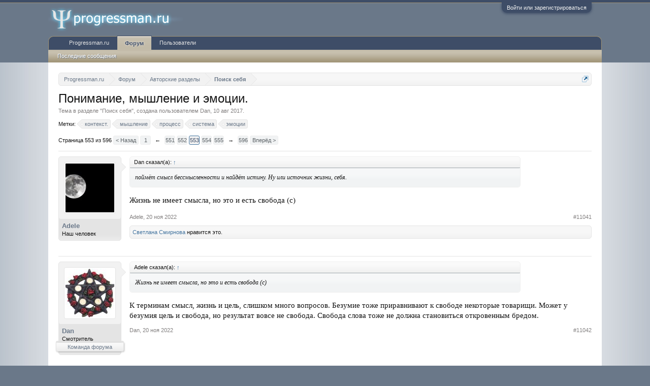

--- FILE ---
content_type: text/html; charset=UTF-8
request_url: https://forum.progressman.ru/index.php?threads/ponimanie-myshlenie-i-ehmocii.390/page-553
body_size: 14695
content:
<!DOCTYPE html>
<html id="XenForo" lang="ru-RU" dir="LTR" class="Public NoJs LoggedOut NoSidebar  Responsive" xmlns:fb="http://www.facebook.com/2008/fbml">
<head>

	<meta charset="utf-8" />
	<meta http-equiv="X-UA-Compatible" content="IE=Edge,chrome=1" />
	
		<meta name="viewport" content="width=device-width, initial-scale=1" />
	
	
		<base href="https://forum.progressman.ru/" />
		<script>
			var _b = document.getElementsByTagName('base')[0], _bH = "https://forum.progressman.ru/";
			if (_b && _b.href != _bH) _b.href = _bH;
		</script>
	

	<title>Понимание, мышление и эмоции. | Страница 553 | Психологический форум</title>
	
	<noscript><style>.JsOnly, .jsOnly { display: none !important; }</style></noscript>
	<link rel="stylesheet" href="css.php?css=xenforo,form,public&amp;style=1&amp;dir=LTR&amp;d=1566998436" />
	<link rel="stylesheet" href="css.php?css=bb_code,likes_summary,login_bar,message,message_user_info,thread_view&amp;style=1&amp;dir=LTR&amp;d=1566998436" />
	
	

	
		<script src="js/jquery/jquery-1.11.0.min.js"></script>	
		
	<script src="js/xenforo/xenforo.js?_v=f4f64638"></script>

	
	<link rel="apple-touch-icon" href="https://forum.progressman.ru/styles/default/xenforo/logo.og.png" />
	<link rel="alternate" type="application/rss+xml" title="RSS-лента для Психологический форум" href="index.php?forums/-/index.rss" />
	
	<link rel="prev" href="index.php?threads/ponimanie-myshlenie-i-ehmocii.390/page-552" /><link rel="next" href="index.php?threads/ponimanie-myshlenie-i-ehmocii.390/page-554" />
	<link rel="canonical" href="http://forum.progressman.ru/index.php?threads/ponimanie-myshlenie-i-ehmocii.390/page-553" />
	<meta name="description" content="поймёт смысл бессмысленности и найдёт истину. Ну или источник жизни, себя. Жизнь не имеет смысла, но это и есть свобода (с)" />	<meta property="og:site_name" content="Психологический форум" />
	<meta property="og:image" content="https://forum.progressman.ru/data/avatars/m/0/89.jpg?1523288530" />
	<meta property="og:image" content="https://forum.progressman.ru/styles/default/xenforo/logo.og.png" />
	<meta property="og:type" content="article" />
	<meta property="og:url" content="http://forum.progressman.ru/index.php?threads/ponimanie-myshlenie-i-ehmocii.390/" />
	<meta property="og:title" content="Понимание, мышление и эмоции." />
	<meta property="og:description" content="поймёт смысл бессмысленности и найдёт истину. Ну или источник жизни, себя. Жизнь не имеет смысла, но это и есть свобода (с)" />
	
	
	

</head>

<body class="node30 node33 SelectQuotable">



	

<div id="loginBar">
	<div class="pageWidth">
		<div class="pageContent">	
			<h3 id="loginBarHandle">
				<label for="LoginControl"><a href="index.php?login/" class="concealed noOutline">Войти или зарегистрироваться</a></label>
			</h3>
			
			<span class="helper"></span>

			
		</div>
	</div>
</div>


<div id="headerMover">
	<div id="headerProxy"></div>

<div id="content" class="thread_view">
	<div class="pageWidth">
		<div class="pageContent">
			<!-- main content area -->
			
			
			
			
						
						
						
						
						<div class="breadBoxTop ">
							
							

<nav>
	
		
			
				
			
		
			
				
			
		
	

	<fieldset class="breadcrumb">
		<a href="index.php?misc/quick-navigation-menu&amp;selected=node-30" class="OverlayTrigger jumpMenuTrigger" data-cacheOverlay="true" title="Открыть быструю навигацию"><!--Перейти к...--></a>
			
		<div class="boardTitle"><strong>Психологический форум</strong></div>
		
		<span class="crumbs">
			
				<span class="crust homeCrumb" itemscope="itemscope" itemtype="http://data-vocabulary.org/Breadcrumb">
					<a href="http://progressman.ru" class="crumb" rel="up" itemprop="url"><span itemprop="title">Progressman.ru</span></a>
					<span class="arrow"><span></span></span>
				</span>
			
			
			
				<span class="crust selectedTabCrumb" itemscope="itemscope" itemtype="http://data-vocabulary.org/Breadcrumb">
					<a href="https://forum.progressman.ru/index.php" class="crumb" rel="up" itemprop="url"><span itemprop="title">Форум</span></a>
					<span class="arrow"><span>&gt;</span></span>
				</span>
			
			
			
				
					<span class="crust" itemscope="itemscope" itemtype="http://data-vocabulary.org/Breadcrumb">
						<a href="https://forum.progressman.ru/index.php#avtorskie-razdely.33" class="crumb" rel="up" itemprop="url"><span itemprop="title">Авторские разделы</span></a>
						<span class="arrow"><span>&gt;</span></span>
					</span>
				
					<span class="crust" itemscope="itemscope" itemtype="http://data-vocabulary.org/Breadcrumb">
						<a href="https://forum.progressman.ru/index.php?forums/dan/" class="crumb" rel="up" itemprop="url"><span itemprop="title">Поиск себя</span></a>
						<span class="arrow"><span>&gt;</span></span>
					</span>
				
			
		</span>
	</fieldset>
</nav>
						</div>
						
						
						
					
						<!--[if lt IE 8]>
							<p class="importantMessage">Вы используете устаревший браузер. Этот и другие сайты могут отображаться в нём некорректно.<br />Необходимо обновить браузер или попробовать использовать <a href="https://www.google.com/chrome/browser/" target="_blank">другой</a>.</p>
						<![endif]-->

						
						

						
						
						
						
												
							<!-- h1 title, description -->
							<div class="titleBar">
								
								<h1>Понимание, мышление и эмоции.</h1>
								
								<p id="pageDescription" class="muted ">
	Тема в разделе "<a href="index.php?forums/dan/">Поиск себя</a>", создана пользователем <a href="index.php?members/dan.89/" class="username" dir="auto">Dan</a>, <a href="index.php?threads/ponimanie-myshlenie-i-ehmocii.390/"><span class="DateTime" title="10 авг 2017 в 18:00">10 авг 2017</span></a>.
</p>
							</div>
						
						
						
						
						
						<!-- main template -->
						


















	<div class="tagBlock TagContainer">
	Метки:
	
		<ul class="tagList">
		
			<li><a href="index.php?tags/kontekst/" class="tag"><span class="arrow"></span>контекст.</a></li>
		
			<li><a href="index.php?tags/myshlenie/" class="tag"><span class="arrow"></span>мышление</a></li>
		
			<li><a href="index.php?tags/process/" class="tag"><span class="arrow"></span>процесс</a></li>
		
			<li><a href="index.php?tags/sistema/" class="tag"><span class="arrow"></span>система</a></li>
		
			<li><a href="index.php?tags/ehmocii/" class="tag"><span class="arrow"></span>эмоции</a></li>
		
		</ul>
	
	
</div>










	




<div class="pageNavLinkGroup">
	<div class="linkGroup SelectionCountContainer">
		
		
	</div>

	


<div class="PageNav"
	data-page="553"
	data-range="2"
	data-start="551"
	data-end="555"
	data-last="596"
	data-sentinel="{{sentinel}}"
	data-baseurl="index.php?threads/ponimanie-myshlenie-i-ehmocii.390/page-{{sentinel}}">
	
	<span class="pageNavHeader">Страница 553 из 596</span>
	
	<nav>
		
			<a href="index.php?threads/ponimanie-myshlenie-i-ehmocii.390/page-552" class="text">&lt; Назад</a>
			
		
		
		<a href="index.php?threads/ponimanie-myshlenie-i-ehmocii.390/" class="" rel="start">1</a>
		
		
			<a class="PageNavPrev ">&larr;</a> <span class="scrollable"><span class="items">
		
		
		
			<a href="index.php?threads/ponimanie-myshlenie-i-ehmocii.390/page-551" class="">551</a>
		
			<a href="index.php?threads/ponimanie-myshlenie-i-ehmocii.390/page-552" class="">552</a>
		
			<a href="index.php?threads/ponimanie-myshlenie-i-ehmocii.390/page-553" class="currentPage ">553</a>
		
			<a href="index.php?threads/ponimanie-myshlenie-i-ehmocii.390/page-554" class="">554</a>
		
			<a href="index.php?threads/ponimanie-myshlenie-i-ehmocii.390/page-555" class="">555</a>
		
		
		
			</span></span> <a class="PageNavNext ">&rarr;</a>
		
		
		<a href="index.php?threads/ponimanie-myshlenie-i-ehmocii.390/page-596" class="">596</a>
		
		
			<a href="index.php?threads/ponimanie-myshlenie-i-ehmocii.390/page-554" class="text">Вперёд &gt;</a>
			
		
	</nav>	
	
	
</div>

</div>





<form action="index.php?inline-mod/post/switch" method="post"
	class="InlineModForm section"
	data-cookieName="posts"
	data-controls="#InlineModControls"
	data-imodOptions="#ModerationSelect option">

	<ol class="messageList" id="messageList">
		
			
				


<li id="post-192458" class="message   " data-author="Adele">

	

<div class="messageUserInfo" itemscope="itemscope" itemtype="http://data-vocabulary.org/Person">	
<div class="messageUserBlock ">
	
		<div class="avatarHolder">
			<span class="helper"></span>
			<a href="index.php?members/adele.873/" class="avatar Av873m" data-avatarhtml="true"><img src="data/avatars/m/0/873.jpg?1586772213" width="96" height="96" alt="Adele" /></a>
			
			<!-- slot: message_user_info_avatar -->
		</div>
	


	
		<h3 class="userText">
			<a href="index.php?members/adele.873/" class="username" dir="auto" itemprop="name">Adele</a>
			<em class="userTitle" itemprop="title">Наш человек</em>
			
			<!-- slot: message_user_info_text -->
		</h3>
	
		
	
		


	<span class="arrow"><span></span></span>
</div>
</div>

	<div class="messageInfo primaryContent">
		
		
		
		
		
		<div class="messageContent">		
			<article>
				<blockquote class="messageText SelectQuoteContainer ugc baseHtml">
					
					<div class="bbCodeBlock bbCodeQuote" data-author="Dan">
	<aside>
		
			<div class="attribution type">Dan сказал(а):
				
					<a href="index.php?goto/post&amp;id=192374#post-192374" class="AttributionLink">&uarr;</a>
				
			</div>
		
		<blockquote class="quoteContainer"><div class="quote">поймёт смысл бессмысленности и найдёт истину. Ну или источник жизни, себя.</div><div class="quoteExpand">Нажмите, чтобы раскрыть...</div></blockquote>
	</aside>
</div> Жизнь не имеет смысла, но это и есть свобода (с)
					<div class="messageTextEndMarker">&nbsp;</div>
				</blockquote>
			</article>
			
			
		</div>
		
		
		
		
		
		
		
				
		<div class="messageMeta ToggleTriggerAnchor">
			
			<div class="privateControls">
				
				<span class="item muted">
					<span class="authorEnd"><a href="index.php?members/adele.873/" class="username author" dir="auto">Adele</a>,</span>
					<a href="index.php?threads/ponimanie-myshlenie-i-ehmocii.390/page-553#post-192458" title="Постоянная ссылка" class="datePermalink"><span class="DateTime" title="20 ноя 2022 в 09:59">20 ноя 2022</span></a>
				</span>
				
				
				
				
				
				
				
				
				
				
				
			</div>
			
			<div class="publicControls">
				<a href="index.php?threads/ponimanie-myshlenie-i-ehmocii.390/page-553#post-192458" title="Постоянная ссылка" class="item muted postNumber hashPermalink OverlayTrigger" data-href="index.php?posts/192458/permalink">#11041</a>
				
				
				
				
			</div>
		</div>
	
		
		<div id="likes-post-192458">
	
	<div class="likesSummary secondaryContent">
		<span class="LikeText">
			<a href="index.php?members/svetlana-smirnova.81/" class="username" dir="auto">Светлана Смирнова</a> нравится это.
		</span>
	</div>
</div>
	</div>

	
	
	
	
</li>
			
		
			
				


<li id="post-192459" class="message  staff " data-author="Dan">

	

<div class="messageUserInfo" itemscope="itemscope" itemtype="http://data-vocabulary.org/Person">	
<div class="messageUserBlock ">
	
		<div class="avatarHolder">
			<span class="helper"></span>
			<a href="index.php?members/dan.89/" class="avatar Av89m" data-avatarhtml="true"><img src="data/avatars/m/0/89.jpg?1523288530" width="96" height="96" alt="Dan" /></a>
			
			<!-- slot: message_user_info_avatar -->
		</div>
	


	
		<h3 class="userText">
			<a href="index.php?members/dan.89/" class="username" dir="auto" itemprop="name">Dan</a>
			<em class="userTitle" itemprop="title">Смотритель</em>
			<em class="userBanner bannerStaff wrapped" itemprop="title"><span class="before"></span><strong>Команда форума</strong><span class="after"></span></em>
			<!-- slot: message_user_info_text -->
		</h3>
	
		
	
		


	<span class="arrow"><span></span></span>
</div>
</div>

	<div class="messageInfo primaryContent">
		
		
		
		
		
		<div class="messageContent">		
			<article>
				<blockquote class="messageText SelectQuoteContainer ugc baseHtml">
					
					<div class="bbCodeBlock bbCodeQuote" data-author="Adele">
	<aside>
		
			<div class="attribution type">Adele сказал(а):
				
					<a href="index.php?goto/post&amp;id=192458#post-192458" class="AttributionLink">&uarr;</a>
				
			</div>
		
		<blockquote class="quoteContainer"><div class="quote">Жизнь не имеет смысла, но это и есть свобода (с)</div><div class="quoteExpand">Нажмите, чтобы раскрыть...</div></blockquote>
	</aside>
</div>К терминам смысл, жизнь и цель, слишком много вопросов. Безумие тоже приравнивают к свободе некоторые товарищи. Может у безумия цель и свобода, но результат вовсе не свобода. Свобода слова тоже не должна становиться откровенным бредом.
					<div class="messageTextEndMarker">&nbsp;</div>
				</blockquote>
			</article>
			
			
		</div>
		
		
		
		
		
		
		
				
		<div class="messageMeta ToggleTriggerAnchor">
			
			<div class="privateControls">
				
				<span class="item muted">
					<span class="authorEnd"><a href="index.php?members/dan.89/" class="username author" dir="auto">Dan</a>,</span>
					<a href="index.php?threads/ponimanie-myshlenie-i-ehmocii.390/page-553#post-192459" title="Постоянная ссылка" class="datePermalink"><span class="DateTime" title="20 ноя 2022 в 10:27">20 ноя 2022</span></a>
				</span>
				
				
				
				
				
				
				
				
				
				
				
			</div>
			
			<div class="publicControls">
				<a href="index.php?threads/ponimanie-myshlenie-i-ehmocii.390/page-553#post-192459" title="Постоянная ссылка" class="item muted postNumber hashPermalink OverlayTrigger" data-href="index.php?posts/192459/permalink">#11042</a>
				
				
				
				
			</div>
		</div>
	
		
		<div id="likes-post-192459"></div>
	</div>

	
	
	
	
</li>
			
		
			
				


<li id="post-192460" class="message   " data-author="Adele">

	

<div class="messageUserInfo" itemscope="itemscope" itemtype="http://data-vocabulary.org/Person">	
<div class="messageUserBlock ">
	
		<div class="avatarHolder">
			<span class="helper"></span>
			<a href="index.php?members/adele.873/" class="avatar Av873m" data-avatarhtml="true"><img src="data/avatars/m/0/873.jpg?1586772213" width="96" height="96" alt="Adele" /></a>
			
			<!-- slot: message_user_info_avatar -->
		</div>
	


	
		<h3 class="userText">
			<a href="index.php?members/adele.873/" class="username" dir="auto" itemprop="name">Adele</a>
			<em class="userTitle" itemprop="title">Наш человек</em>
			
			<!-- slot: message_user_info_text -->
		</h3>
	
		
	
		


	<span class="arrow"><span></span></span>
</div>
</div>

	<div class="messageInfo primaryContent">
		
		
		
		
		
		<div class="messageContent">		
			<article>
				<blockquote class="messageText SelectQuoteContainer ugc baseHtml">
					
					<a href="https://forum.progressman.ru/index.php?members/89/" class="username" data-user="89, @Dan">@Dan</a>, это было поэтическое переложение того, что ты сказал <img src="styles/default/xenforo/smilies2/sneaky.png" class="mceSmilie" alt=":sneaky:" title="Коварно    :sneaky:" />
					<div class="messageTextEndMarker">&nbsp;</div>
				</blockquote>
			</article>
			
			
		</div>
		
		
		
		
		
		
		
				
		<div class="messageMeta ToggleTriggerAnchor">
			
			<div class="privateControls">
				
				<span class="item muted">
					<span class="authorEnd"><a href="index.php?members/adele.873/" class="username author" dir="auto">Adele</a>,</span>
					<a href="index.php?threads/ponimanie-myshlenie-i-ehmocii.390/page-553#post-192460" title="Постоянная ссылка" class="datePermalink"><span class="DateTime" title="20 ноя 2022 в 10:41">20 ноя 2022</span></a>
				</span>
				
				
				
				
				
				
				
				
				
				
				
			</div>
			
			<div class="publicControls">
				<a href="index.php?threads/ponimanie-myshlenie-i-ehmocii.390/page-553#post-192460" title="Постоянная ссылка" class="item muted postNumber hashPermalink OverlayTrigger" data-href="index.php?posts/192460/permalink">#11043</a>
				
				
				
				
			</div>
		</div>
	
		
		<div id="likes-post-192460">
	
	<div class="likesSummary secondaryContent">
		<span class="LikeText">
			<a href="index.php?members/dan.89/" class="username" dir="auto">Dan</a> нравится это.
		</span>
	</div>
</div>
	</div>

	
	
	
	
</li>
			
		
			
				


<li id="post-192585" class="message  staff " data-author="Dan">

	

<div class="messageUserInfo" itemscope="itemscope" itemtype="http://data-vocabulary.org/Person">	
<div class="messageUserBlock ">
	
		<div class="avatarHolder">
			<span class="helper"></span>
			<a href="index.php?members/dan.89/" class="avatar Av89m" data-avatarhtml="true"><img src="data/avatars/m/0/89.jpg?1523288530" width="96" height="96" alt="Dan" /></a>
			
			<!-- slot: message_user_info_avatar -->
		</div>
	


	
		<h3 class="userText">
			<a href="index.php?members/dan.89/" class="username" dir="auto" itemprop="name">Dan</a>
			<em class="userTitle" itemprop="title">Смотритель</em>
			<em class="userBanner bannerStaff wrapped" itemprop="title"><span class="before"></span><strong>Команда форума</strong><span class="after"></span></em>
			<!-- slot: message_user_info_text -->
		</h3>
	
		
	
		


	<span class="arrow"><span></span></span>
</div>
</div>

	<div class="messageInfo primaryContent">
		
		
		
		
		
		<div class="messageContent">		
			<article>
				<blockquote class="messageText SelectQuoteContainer ugc baseHtml">
					
					Глупость не лечится, если глупец не считает себя больным, а называется это гордыня. Тот кто признал себя глупцом, стал сам себе учителем и учеником.
					<div class="messageTextEndMarker">&nbsp;</div>
				</blockquote>
			</article>
			
			
		</div>
		
		
		
		
		
		
		
				
		<div class="messageMeta ToggleTriggerAnchor">
			
			<div class="privateControls">
				
				<span class="item muted">
					<span class="authorEnd"><a href="index.php?members/dan.89/" class="username author" dir="auto">Dan</a>,</span>
					<a href="index.php?threads/ponimanie-myshlenie-i-ehmocii.390/page-553#post-192585" title="Постоянная ссылка" class="datePermalink"><span class="DateTime" title="22 ноя 2022 в 15:46">22 ноя 2022</span></a>
				</span>
				
				
				
				
				
				
				
				
				
				
				
			</div>
			
			<div class="publicControls">
				<a href="index.php?threads/ponimanie-myshlenie-i-ehmocii.390/page-553#post-192585" title="Постоянная ссылка" class="item muted postNumber hashPermalink OverlayTrigger" data-href="index.php?posts/192585/permalink">#11044</a>
				
				
				
				
			</div>
		</div>
	
		
		<div id="likes-post-192585">
	
	<div class="likesSummary secondaryContent">
		<span class="LikeText">
			<a href="index.php?members/joylock.392/" class="username" dir="auto">Joylock</a> и <a href="index.php?members/svetlana-smirnova.81/" class="username" dir="auto">Светлана Смирнова</a> нравится это.
		</span>
	</div>
</div>
	</div>

	
	
	
	
</li>
			
		
			
				


<li id="post-193212" class="message  staff " data-author="Dan">

	

<div class="messageUserInfo" itemscope="itemscope" itemtype="http://data-vocabulary.org/Person">	
<div class="messageUserBlock ">
	
		<div class="avatarHolder">
			<span class="helper"></span>
			<a href="index.php?members/dan.89/" class="avatar Av89m" data-avatarhtml="true"><img src="data/avatars/m/0/89.jpg?1523288530" width="96" height="96" alt="Dan" /></a>
			
			<!-- slot: message_user_info_avatar -->
		</div>
	


	
		<h3 class="userText">
			<a href="index.php?members/dan.89/" class="username" dir="auto" itemprop="name">Dan</a>
			<em class="userTitle" itemprop="title">Смотритель</em>
			<em class="userBanner bannerStaff wrapped" itemprop="title"><span class="before"></span><strong>Команда форума</strong><span class="after"></span></em>
			<!-- slot: message_user_info_text -->
		</h3>
	
		
	
		


	<span class="arrow"><span></span></span>
</div>
</div>

	<div class="messageInfo primaryContent">
		
		
		
		
		
		<div class="messageContent">		
			<article>
				<blockquote class="messageText SelectQuoteContainer ugc baseHtml">
					
					Мораль, это когда безумец старается выглядеть не безумным, ограничивая своё соморазрушение с помощью правил.
					<div class="messageTextEndMarker">&nbsp;</div>
				</blockquote>
			</article>
			
			
		</div>
		
		
		
			<div class="editDate">
			
				Последнее редактирование: <span class="DateTime" title="18 дек 2022 в 07:10">18 дек 2022</span>
			
			</div>
		
		
		
		
		
				
		<div class="messageMeta ToggleTriggerAnchor">
			
			<div class="privateControls">
				
				<span class="item muted">
					<span class="authorEnd"><a href="index.php?members/dan.89/" class="username author" dir="auto">Dan</a>,</span>
					<a href="index.php?threads/ponimanie-myshlenie-i-ehmocii.390/page-553#post-193212" title="Постоянная ссылка" class="datePermalink"><span class="DateTime" title="18 дек 2022 в 06:05">18 дек 2022</span></a>
				</span>
				
				
				
				
				
				
				
				
				
				
				
			</div>
			
			<div class="publicControls">
				<a href="index.php?threads/ponimanie-myshlenie-i-ehmocii.390/page-553#post-193212" title="Постоянная ссылка" class="item muted postNumber hashPermalink OverlayTrigger" data-href="index.php?posts/193212/permalink">#11045</a>
				
				
				
				
			</div>
		</div>
	
		
		<div id="likes-post-193212">
	
	<div class="likesSummary secondaryContent">
		<span class="LikeText">
			<a href="index.php?members/svetlana-smirnova.81/" class="username" dir="auto">Светлана Смирнова</a> и <a href="index.php?members/joylock.392/" class="username" dir="auto">Joylock</a> нравится это.
		</span>
	</div>
</div>
	</div>

	
	
	
	
</li>
			
		
			
				


<li id="post-193219" class="message  staff " data-author="Ksenia">

	

<div class="messageUserInfo" itemscope="itemscope" itemtype="http://data-vocabulary.org/Person">	
<div class="messageUserBlock ">
	
		<div class="avatarHolder">
			<span class="helper"></span>
			<a href="index.php?members/ksenia.9/" class="avatar Av9m" data-avatarhtml="true"><img src="data/avatars/m/0/9.jpg?1651660688" width="96" height="96" alt="Ksenia" /></a>
			
			<!-- slot: message_user_info_avatar -->
		</div>
	


	
		<h3 class="userText">
			<a href="index.php?members/ksenia.9/" class="username" dir="auto" itemprop="name">Ksenia</a>
			<em class="userTitle" itemprop="title">Смотритель</em>
			<em class="userBanner bannerStaff wrapped" itemprop="title"><span class="before"></span><strong>Команда форума</strong><span class="after"></span></em>
			<!-- slot: message_user_info_text -->
		</h3>
	
		
	
		


	<span class="arrow"><span></span></span>
</div>
</div>

	<div class="messageInfo primaryContent">
		
		
		
		
		
		<div class="messageContent">		
			<article>
				<blockquote class="messageText SelectQuoteContainer ugc baseHtml">
					
					<div class="bbCodeBlock bbCodeQuote" data-author="Dan">
	<aside>
		
			<div class="attribution type">Dan сказал(а):
				
					<a href="index.php?goto/post&amp;id=193212#post-193212" class="AttributionLink">&uarr;</a>
				
			</div>
		
		<blockquote class="quoteContainer"><div class="quote">Мораль, это когда безумец старается выглядеть не безумным, ограничивая своё соморазрушение с помощью правил.</div><div class="quoteExpand">Нажмите, чтобы раскрыть...</div></blockquote>
	</aside>
</div>А когда не-безумец старается выглядеть безумным, и у него это получается, это что?
					<div class="messageTextEndMarker">&nbsp;</div>
				</blockquote>
			</article>
			
			
		</div>
		
		
		
		
		
		
		
				
		<div class="messageMeta ToggleTriggerAnchor">
			
			<div class="privateControls">
				
				<span class="item muted">
					<span class="authorEnd"><a href="index.php?members/ksenia.9/" class="username author" dir="auto">Ksenia</a>,</span>
					<a href="index.php?threads/ponimanie-myshlenie-i-ehmocii.390/page-553#post-193219" title="Постоянная ссылка" class="datePermalink"><span class="DateTime" title="18 дек 2022 в 12:20">18 дек 2022</span></a>
				</span>
				
				
				
				
				
				
				
				
				
				
				
			</div>
			
			<div class="publicControls">
				<a href="index.php?threads/ponimanie-myshlenie-i-ehmocii.390/page-553#post-193219" title="Постоянная ссылка" class="item muted postNumber hashPermalink OverlayTrigger" data-href="index.php?posts/193219/permalink">#11046</a>
				
				
				
				
			</div>
		</div>
	
		
		<div id="likes-post-193219">
	
	<div class="likesSummary secondaryContent">
		<span class="LikeText">
			<a href="index.php?members/svetlana-smirnova.81/" class="username" dir="auto">Светлана Смирнова</a> нравится это.
		</span>
	</div>
</div>
	</div>

	
	
	
	
</li>
			
		
			
				


<li id="post-193220" class="message   " data-author="Светлана Смирнова">

	

<div class="messageUserInfo" itemscope="itemscope" itemtype="http://data-vocabulary.org/Person">	
<div class="messageUserBlock ">
	
		<div class="avatarHolder">
			<span class="helper"></span>
			<a href="index.php?members/svetlana-smirnova.81/" class="avatar Av81m" data-avatarhtml="true"><img src="data/avatars/m/0/81.jpg?1506239561" width="96" height="96" alt="Светлана Смирнова" /></a>
			
			<!-- slot: message_user_info_avatar -->
		</div>
	


	
		<h3 class="userText">
			<a href="index.php?members/svetlana-smirnova.81/" class="username" dir="auto" itemprop="name">Светлана Смирнова</a>
			<em class="userTitle" itemprop="title">Наш человек</em>
			
			<!-- slot: message_user_info_text -->
		</h3>
	
		
	
		


	<span class="arrow"><span></span></span>
</div>
</div>

	<div class="messageInfo primaryContent">
		
		
		
		
		
		<div class="messageContent">		
			<article>
				<blockquote class="messageText SelectQuoteContainer ugc baseHtml">
					
					<div class="bbCodeBlock bbCodeQuote" data-author="Ksenia">
	<aside>
		
			<div class="attribution type">Ksenia сказал(а):
				
					<a href="index.php?goto/post&amp;id=193219#post-193219" class="AttributionLink">&uarr;</a>
				
			</div>
		
		<blockquote class="quoteContainer"><div class="quote">А когда не-безумец старается выглядеть безумным, и у него это получается, это что?</div><div class="quoteExpand">Нажмите, чтобы раскрыть...</div></blockquote>
	</aside>
</div>Полагаю, это религия.<img src="styles/default/xenforo/smilies2/sneaky.png" class="mceSmilie" alt=":sneaky:" title="Коварно    :sneaky:" /><img src="styles/default/xenforo/clear.png" class="mceSmilieSprite mceSmilie8" alt=":D" title="Хехе    :D" /><br />
<br />
Нууу... или хитрый план, на крайняк.)
					<div class="messageTextEndMarker">&nbsp;</div>
				</blockquote>
			</article>
			
			
		</div>
		
		
		
		
		
		
		
				
		<div class="messageMeta ToggleTriggerAnchor">
			
			<div class="privateControls">
				
				<span class="item muted">
					<span class="authorEnd"><a href="index.php?members/svetlana-smirnova.81/" class="username author" dir="auto">Светлана Смирнова</a>,</span>
					<a href="index.php?threads/ponimanie-myshlenie-i-ehmocii.390/page-553#post-193220" title="Постоянная ссылка" class="datePermalink"><span class="DateTime" title="18 дек 2022 в 14:12">18 дек 2022</span></a>
				</span>
				
				
				
				
				
				
				
				
				
				
				
			</div>
			
			<div class="publicControls">
				<a href="index.php?threads/ponimanie-myshlenie-i-ehmocii.390/page-553#post-193220" title="Постоянная ссылка" class="item muted postNumber hashPermalink OverlayTrigger" data-href="index.php?posts/193220/permalink">#11047</a>
				
				
				
				
			</div>
		</div>
	
		
		<div id="likes-post-193220">
	
	<div class="likesSummary secondaryContent">
		<span class="LikeText">
			<a href="index.php?members/ksenia.9/" class="username" dir="auto">Ksenia</a> нравится это.
		</span>
	</div>
</div>
	</div>

	
	
	
	
</li>
			
		
			
				


<li id="post-193221" class="message   " data-author="Светлана Смирнова">

	

<div class="messageUserInfo" itemscope="itemscope" itemtype="http://data-vocabulary.org/Person">	
<div class="messageUserBlock ">
	
		<div class="avatarHolder">
			<span class="helper"></span>
			<a href="index.php?members/svetlana-smirnova.81/" class="avatar Av81m" data-avatarhtml="true"><img src="data/avatars/m/0/81.jpg?1506239561" width="96" height="96" alt="Светлана Смирнова" /></a>
			
			<!-- slot: message_user_info_avatar -->
		</div>
	


	
		<h3 class="userText">
			<a href="index.php?members/svetlana-smirnova.81/" class="username" dir="auto" itemprop="name">Светлана Смирнова</a>
			<em class="userTitle" itemprop="title">Наш человек</em>
			
			<!-- slot: message_user_info_text -->
		</h3>
	
		
	
		


	<span class="arrow"><span></span></span>
</div>
</div>

	<div class="messageInfo primaryContent">
		
		
		
		
		
		<div class="messageContent">		
			<article>
				<blockquote class="messageText SelectQuoteContainer ugc baseHtml">
					
					Вспомнила одну притчу, давно прочитанную в инете, о том, как колдун отравил воду в одном королевстве. Все люди, кроме короля с королевой, выпили этой воды и обезумели. Король пытался образумить всех, но подданные подняли бунт и хотели изгнать правителей. Тогда королева предложила королю тоже выпить той отравленной воды. Они сделали это, и тоже стали безумными. Народ принял их, и правили они, восхваляемые всеми. <br />
В притче предложение королевы испить отравленной воды преподносится, как мудрое решение. Я на тот момент была согласна с этим. Теперь же мне видится это решение безумным. Я б сбежала из этого королевства подальше, чем становиться подобной безумной толпе с целью править ими.)))
					<div class="messageTextEndMarker">&nbsp;</div>
				</blockquote>
			</article>
			
			
		</div>
		
		
		
		
		
		
		
				
		<div class="messageMeta ToggleTriggerAnchor">
			
			<div class="privateControls">
				
				<span class="item muted">
					<span class="authorEnd"><a href="index.php?members/svetlana-smirnova.81/" class="username author" dir="auto">Светлана Смирнова</a>,</span>
					<a href="index.php?threads/ponimanie-myshlenie-i-ehmocii.390/page-553#post-193221" title="Постоянная ссылка" class="datePermalink"><span class="DateTime" title="18 дек 2022 в 14:26">18 дек 2022</span></a>
				</span>
				
				
				
				
				
				
				
				
				
				
				
			</div>
			
			<div class="publicControls">
				<a href="index.php?threads/ponimanie-myshlenie-i-ehmocii.390/page-553#post-193221" title="Постоянная ссылка" class="item muted postNumber hashPermalink OverlayTrigger" data-href="index.php?posts/193221/permalink">#11048</a>
				
				
				
				
			</div>
		</div>
	
		
		<div id="likes-post-193221">
	
	<div class="likesSummary secondaryContent">
		<span class="LikeText">
			<a href="index.php?members/ksenia.9/" class="username" dir="auto">Ksenia</a> нравится это.
		</span>
	</div>
</div>
	</div>

	
	
	
	
</li>
			
		
			
				


<li id="post-193223" class="message  staff " data-author="Ksenia">

	

<div class="messageUserInfo" itemscope="itemscope" itemtype="http://data-vocabulary.org/Person">	
<div class="messageUserBlock ">
	
		<div class="avatarHolder">
			<span class="helper"></span>
			<a href="index.php?members/ksenia.9/" class="avatar Av9m" data-avatarhtml="true"><img src="data/avatars/m/0/9.jpg?1651660688" width="96" height="96" alt="Ksenia" /></a>
			
			<!-- slot: message_user_info_avatar -->
		</div>
	


	
		<h3 class="userText">
			<a href="index.php?members/ksenia.9/" class="username" dir="auto" itemprop="name">Ksenia</a>
			<em class="userTitle" itemprop="title">Смотритель</em>
			<em class="userBanner bannerStaff wrapped" itemprop="title"><span class="before"></span><strong>Команда форума</strong><span class="after"></span></em>
			<!-- slot: message_user_info_text -->
		</h3>
	
		
	
		


	<span class="arrow"><span></span></span>
</div>
</div>

	<div class="messageInfo primaryContent">
		
		
		
		
		
		<div class="messageContent">		
			<article>
				<blockquote class="messageText SelectQuoteContainer ugc baseHtml">
					
					<div class="bbCodeBlock bbCodeQuote" data-author="Светлана Смирнова">
	<aside>
		
			<div class="attribution type">Светлана Смирнова сказал(а):
				
					<a href="index.php?goto/post&amp;id=193221#post-193221" class="AttributionLink">&uarr;</a>
				
			</div>
		
		<blockquote class="quoteContainer"><div class="quote">В притче предложение королевы испить отравленной воды преподносится, как мудрое решение. Я на тот момент была согласна с этим. Теперь же мне видится это решение безумным. Я б сбежала из этого королевства подальше, чем становиться подобной безумной толпе с целью править ими.)))</div><div class="quoteExpand">Нажмите, чтобы раскрыть...</div></blockquote>
	</aside>
</div>Трудно примириться с потерей власти. А отказаться от нее добровольно могут единицы.
					<div class="messageTextEndMarker">&nbsp;</div>
				</blockquote>
			</article>
			
			
		</div>
		
		
		
		
		
		
		
				
		<div class="messageMeta ToggleTriggerAnchor">
			
			<div class="privateControls">
				
				<span class="item muted">
					<span class="authorEnd"><a href="index.php?members/ksenia.9/" class="username author" dir="auto">Ksenia</a>,</span>
					<a href="index.php?threads/ponimanie-myshlenie-i-ehmocii.390/page-553#post-193223" title="Постоянная ссылка" class="datePermalink"><span class="DateTime" title="18 дек 2022 в 14:35">18 дек 2022</span></a>
				</span>
				
				
				
				
				
				
				
				
				
				
				
			</div>
			
			<div class="publicControls">
				<a href="index.php?threads/ponimanie-myshlenie-i-ehmocii.390/page-553#post-193223" title="Постоянная ссылка" class="item muted postNumber hashPermalink OverlayTrigger" data-href="index.php?posts/193223/permalink">#11049</a>
				
				
				
				
			</div>
		</div>
	
		
		<div id="likes-post-193223">
	
	<div class="likesSummary secondaryContent">
		<span class="LikeText">
			<a href="index.php?members/svetlana-smirnova.81/" class="username" dir="auto">Светлана Смирнова</a> нравится это.
		</span>
	</div>
</div>
	</div>

	
	
	
	
</li>
			
		
			
				


<li id="post-193227" class="message   " data-author="Сандр">

	

<div class="messageUserInfo" itemscope="itemscope" itemtype="http://data-vocabulary.org/Person">	
<div class="messageUserBlock ">
	
		<div class="avatarHolder">
			<span class="helper"></span>
			<a href="index.php?members/sandr.812/" class="avatar Av812m" data-avatarhtml="true"><img src="data/avatars/m/0/812.jpg?1671056054" width="96" height="96" alt="Сандр" /></a>
			
			<!-- slot: message_user_info_avatar -->
		</div>
	


	
		<h3 class="userText">
			<a href="index.php?members/sandr.812/" class="username" dir="auto" itemprop="name">Сандр</a>
			<em class="userTitle" itemprop="title">Наш человек</em>
			
			<!-- slot: message_user_info_text -->
		</h3>
	
		
	
		


	<span class="arrow"><span></span></span>
</div>
</div>

	<div class="messageInfo primaryContent">
		
		
		
		
		
		<div class="messageContent">		
			<article>
				<blockquote class="messageText SelectQuoteContainer ugc baseHtml">
					
					<div class="bbCodeBlock bbCodeQuote" data-author="Светлана Смирнова">
	<aside>
		
			<div class="attribution type">Светлана Смирнова сказал(а):
				
					<a href="index.php?goto/post&amp;id=193221#post-193221" class="AttributionLink">&uarr;</a>
				
			</div>
		
		<blockquote class="quoteContainer"><div class="quote">Я б сбежала из этого королевства подальше, чем становиться подобной безумной толпе с целью править ими.)))</div><div class="quoteExpand">Нажмите, чтобы раскрыть...</div></blockquote>
	</aside>
</div>Ну...тебе же не спроста было дано такое королевство, ставшее безумным и нужно было принять правильное решение ...Стать таким же  -это не решение, хотя существенно облегчает существование в социуме...<br />
Мне видится, нужно было схитрить -притвориться безумцами и не пытаться прямо образумливать, а манипулировать тонко и вывести людей на &quot;положительное&quot;...пусть и безумное))<img src="styles/default/xenforo/smilies2/joyful.png" class="mceSmilie" alt=":joyful:" title="Счастливый    :joyful:" /><br />
Чем то сегодняшний мир напоминает со всеми безумцами......<img src="styles/default/xenforo/smilies2/sneaky.png" class="mceSmilie" alt=":sneaky:" title="Коварно    :sneaky:" />
					<div class="messageTextEndMarker">&nbsp;</div>
				</blockquote>
			</article>
			
			
		</div>
		
		
		
		
		
		
		
				
		<div class="messageMeta ToggleTriggerAnchor">
			
			<div class="privateControls">
				
				<span class="item muted">
					<span class="authorEnd"><a href="index.php?members/sandr.812/" class="username author" dir="auto">Сандр</a>,</span>
					<a href="index.php?threads/ponimanie-myshlenie-i-ehmocii.390/page-553#post-193227" title="Постоянная ссылка" class="datePermalink"><span class="DateTime" title="18 дек 2022 в 14:47">18 дек 2022</span></a>
				</span>
				
				
				
				
				
				
				
				
				
				
				
			</div>
			
			<div class="publicControls">
				<a href="index.php?threads/ponimanie-myshlenie-i-ehmocii.390/page-553#post-193227" title="Постоянная ссылка" class="item muted postNumber hashPermalink OverlayTrigger" data-href="index.php?posts/193227/permalink">#11050</a>
				
				
				
				
			</div>
		</div>
	
		
		<div id="likes-post-193227">
	
	<div class="likesSummary secondaryContent">
		<span class="LikeText">
			<a href="index.php?members/mechta.248/" class="username" dir="auto">Мечта</a>, <a href="index.php?members/svetlana-smirnova.81/" class="username" dir="auto">Светлана Смирнова</a> и <a href="index.php?members/dan.89/" class="username" dir="auto">Dan</a> нравится это.
		</span>
	</div>
</div>
	</div>

	
	
	
	
</li>
			
		
			
				


<li id="post-193231" class="message  staff " data-author="Dan">

	

<div class="messageUserInfo" itemscope="itemscope" itemtype="http://data-vocabulary.org/Person">	
<div class="messageUserBlock ">
	
		<div class="avatarHolder">
			<span class="helper"></span>
			<a href="index.php?members/dan.89/" class="avatar Av89m" data-avatarhtml="true"><img src="data/avatars/m/0/89.jpg?1523288530" width="96" height="96" alt="Dan" /></a>
			
			<!-- slot: message_user_info_avatar -->
		</div>
	


	
		<h3 class="userText">
			<a href="index.php?members/dan.89/" class="username" dir="auto" itemprop="name">Dan</a>
			<em class="userTitle" itemprop="title">Смотритель</em>
			<em class="userBanner bannerStaff wrapped" itemprop="title"><span class="before"></span><strong>Команда форума</strong><span class="after"></span></em>
			<!-- slot: message_user_info_text -->
		</h3>
	
		
	
		


	<span class="arrow"><span></span></span>
</div>
</div>

	<div class="messageInfo primaryContent">
		
		
		
		
		
		<div class="messageContent">		
			<article>
				<blockquote class="messageText SelectQuoteContainer ugc baseHtml">
					
					<div class="bbCodeBlock bbCodeQuote" data-author="Ksenia">
	<aside>
		
			<div class="attribution type">Ksenia сказал(а):
				
					<a href="index.php?goto/post&amp;id=193219#post-193219" class="AttributionLink">&uarr;</a>
				
			</div>
		
		<blockquote class="quoteContainer"><div class="quote">А когда не-безумец старается выглядеть безумным, и у него это получается, это что?</div><div class="quoteExpand">Нажмите, чтобы раскрыть...</div></blockquote>
	</aside>
</div>Хороший вопрос и я его обдумывал, но пока ни чего путного на ум не пришло.<br />
Видимо должно быть что то из разряда управления безумием, но чтоб никто не заподозрил. Как вариант дёргать за мораль. Если управлять захочет безумец, то это всегда насилие.<br />
<br />
Мне понравилось само определение назначения морали, как сдерживание безумия лицемерным путём, ложный самоконтроль, который регулярно даёт течь. Все ведь в курсе, что когда рассыпается социальный строй, насилие захватывает толпу. В общем тему определения морали можно хорошо раскачать наложив на поведение человека и общества.
					<div class="messageTextEndMarker">&nbsp;</div>
				</blockquote>
			</article>
			
			
		</div>
		
		
		
			<div class="editDate">
			
				Последнее редактирование: <span class="DateTime" title="18 дек 2022 в 18:08">18 дек 2022</span>
			
			</div>
		
		
		
		
		
				
		<div class="messageMeta ToggleTriggerAnchor">
			
			<div class="privateControls">
				
				<span class="item muted">
					<span class="authorEnd"><a href="index.php?members/dan.89/" class="username author" dir="auto">Dan</a>,</span>
					<a href="index.php?threads/ponimanie-myshlenie-i-ehmocii.390/page-553#post-193231" title="Постоянная ссылка" class="datePermalink"><span class="DateTime" title="18 дек 2022 в 17:52">18 дек 2022</span></a>
				</span>
				
				
				
				
				
				
				
				
				
				
				
			</div>
			
			<div class="publicControls">
				<a href="index.php?threads/ponimanie-myshlenie-i-ehmocii.390/page-553#post-193231" title="Постоянная ссылка" class="item muted postNumber hashPermalink OverlayTrigger" data-href="index.php?posts/193231/permalink">#11051</a>
				
				
				
				
			</div>
		</div>
	
		
		<div id="likes-post-193231">
	
	<div class="likesSummary secondaryContent">
		<span class="LikeText">
			<a href="index.php?members/svetlana-smirnova.81/" class="username" dir="auto">Светлана Смирнова</a> и <a href="index.php?members/ksenia.9/" class="username" dir="auto">Ksenia</a> нравится это.
		</span>
	</div>
</div>
	</div>

	
	
	
	
</li>
			
		
			
				


<li id="post-193242" class="message  staff " data-author="Dan">

	

<div class="messageUserInfo" itemscope="itemscope" itemtype="http://data-vocabulary.org/Person">	
<div class="messageUserBlock ">
	
		<div class="avatarHolder">
			<span class="helper"></span>
			<a href="index.php?members/dan.89/" class="avatar Av89m" data-avatarhtml="true"><img src="data/avatars/m/0/89.jpg?1523288530" width="96" height="96" alt="Dan" /></a>
			
			<!-- slot: message_user_info_avatar -->
		</div>
	


	
		<h3 class="userText">
			<a href="index.php?members/dan.89/" class="username" dir="auto" itemprop="name">Dan</a>
			<em class="userTitle" itemprop="title">Смотритель</em>
			<em class="userBanner bannerStaff wrapped" itemprop="title"><span class="before"></span><strong>Команда форума</strong><span class="after"></span></em>
			<!-- slot: message_user_info_text -->
		</h3>
	
		
	
		


	<span class="arrow"><span></span></span>
</div>
</div>

	<div class="messageInfo primaryContent">
		
		
		
		
		
		<div class="messageContent">		
			<article>
				<blockquote class="messageText SelectQuoteContainer ugc baseHtml">
					
					Проверяя жизнь на прочность, главное её не сломать.
					<div class="messageTextEndMarker">&nbsp;</div>
				</blockquote>
			</article>
			
			
		</div>
		
		
		
		
		
		
		
				
		<div class="messageMeta ToggleTriggerAnchor">
			
			<div class="privateControls">
				
				<span class="item muted">
					<span class="authorEnd"><a href="index.php?members/dan.89/" class="username author" dir="auto">Dan</a>,</span>
					<a href="index.php?threads/ponimanie-myshlenie-i-ehmocii.390/page-553#post-193242" title="Постоянная ссылка" class="datePermalink"><span class="DateTime" title="19 дек 2022 в 08:26">19 дек 2022</span></a>
				</span>
				
				
				
				
				
				
				
				
				
				
				
			</div>
			
			<div class="publicControls">
				<a href="index.php?threads/ponimanie-myshlenie-i-ehmocii.390/page-553#post-193242" title="Постоянная ссылка" class="item muted postNumber hashPermalink OverlayTrigger" data-href="index.php?posts/193242/permalink">#11052</a>
				
				
				
				
			</div>
		</div>
	
		
		<div id="likes-post-193242">
	
	<div class="likesSummary secondaryContent">
		<span class="LikeText">
			<a href="index.php?members/moonlight.8716/" class="username" dir="auto">Moonlight</a> и <a href="index.php?members/svetlana-smirnova.81/" class="username" dir="auto">Светлана Смирнова</a> нравится это.
		</span>
	</div>
</div>
	</div>

	
	
	
	
</li>
			
		
			
				


<li id="post-193243" class="message   " data-author="Светлана Смирнова">

	

<div class="messageUserInfo" itemscope="itemscope" itemtype="http://data-vocabulary.org/Person">	
<div class="messageUserBlock ">
	
		<div class="avatarHolder">
			<span class="helper"></span>
			<a href="index.php?members/svetlana-smirnova.81/" class="avatar Av81m" data-avatarhtml="true"><img src="data/avatars/m/0/81.jpg?1506239561" width="96" height="96" alt="Светлана Смирнова" /></a>
			
			<!-- slot: message_user_info_avatar -->
		</div>
	


	
		<h3 class="userText">
			<a href="index.php?members/svetlana-smirnova.81/" class="username" dir="auto" itemprop="name">Светлана Смирнова</a>
			<em class="userTitle" itemprop="title">Наш человек</em>
			
			<!-- slot: message_user_info_text -->
		</h3>
	
		
	
		


	<span class="arrow"><span></span></span>
</div>
</div>

	<div class="messageInfo primaryContent">
		
		
		
		
		
		<div class="messageContent">		
			<article>
				<blockquote class="messageText SelectQuoteContainer ugc baseHtml">
					
					<div class="bbCodeBlock bbCodeQuote" data-author="Сандр">
	<aside>
		
			<div class="attribution type">Сандр сказал(а):
				
					<a href="index.php?goto/post&amp;id=193227#post-193227" class="AttributionLink">&uarr;</a>
				
			</div>
		
		<blockquote class="quoteContainer"><div class="quote">Мне видится, нужно было схитрить -притвориться безумцами и не пытаться прямо образумливать, а манипулировать тонко и вывести людей на &quot;положительное&quot;...пусть и безумное))<img src="styles/default/xenforo/smilies2/joyful.png" class="mceSmilie" alt=":joyful:" title="Счастливый    :joyful:" /></div><div class="quoteExpand">Нажмите, чтобы раскрыть...</div></blockquote>
	</aside>
</div>А нахуа? Тут главный вопрос.)
					<div class="messageTextEndMarker">&nbsp;</div>
				</blockquote>
			</article>
			
			
		</div>
		
		
		
		
		
		
		
				
		<div class="messageMeta ToggleTriggerAnchor">
			
			<div class="privateControls">
				
				<span class="item muted">
					<span class="authorEnd"><a href="index.php?members/svetlana-smirnova.81/" class="username author" dir="auto">Светлана Смирнова</a>,</span>
					<a href="index.php?threads/ponimanie-myshlenie-i-ehmocii.390/page-553#post-193243" title="Постоянная ссылка" class="datePermalink"><span class="DateTime" title="19 дек 2022 в 09:35">19 дек 2022</span></a>
				</span>
				
				
				
				
				
				
				
				
				
				
				
			</div>
			
			<div class="publicControls">
				<a href="index.php?threads/ponimanie-myshlenie-i-ehmocii.390/page-553#post-193243" title="Постоянная ссылка" class="item muted postNumber hashPermalink OverlayTrigger" data-href="index.php?posts/193243/permalink">#11053</a>
				
				
				
				
			</div>
		</div>
	
		
		<div id="likes-post-193243"></div>
	</div>

	
	
	
	
</li>
			
		
			
				


<li id="post-193245" class="message   " data-author="Сандр">

	

<div class="messageUserInfo" itemscope="itemscope" itemtype="http://data-vocabulary.org/Person">	
<div class="messageUserBlock ">
	
		<div class="avatarHolder">
			<span class="helper"></span>
			<a href="index.php?members/sandr.812/" class="avatar Av812m" data-avatarhtml="true"><img src="data/avatars/m/0/812.jpg?1671056054" width="96" height="96" alt="Сандр" /></a>
			
			<!-- slot: message_user_info_avatar -->
		</div>
	


	
		<h3 class="userText">
			<a href="index.php?members/sandr.812/" class="username" dir="auto" itemprop="name">Сандр</a>
			<em class="userTitle" itemprop="title">Наш человек</em>
			
			<!-- slot: message_user_info_text -->
		</h3>
	
		
	
		


	<span class="arrow"><span></span></span>
</div>
</div>

	<div class="messageInfo primaryContent">
		
		
		
		
		
		<div class="messageContent">		
			<article>
				<blockquote class="messageText SelectQuoteContainer ugc baseHtml">
					
					<div class="bbCodeBlock bbCodeQuote" data-author="Светлана Смирнова">
	<aside>
		
			<div class="attribution type">Светлана Смирнова сказал(а):
				
					<a href="index.php?goto/post&amp;id=193243#post-193243" class="AttributionLink">&uarr;</a>
				
			</div>
		
		<blockquote class="quoteContainer"><div class="quote">А нахуа? Тут главный вопрос.)</div><div class="quoteExpand">Нажмите, чтобы раскрыть...</div></blockquote>
	</aside>
</div>Ну...если ты конечно не хочешь целое королевство <img src="styles/default/xenforo/smilies2/joyful.png" class="mceSmilie" alt=":joyful:" title="Счастливый    :joyful:" />....
					<div class="messageTextEndMarker">&nbsp;</div>
				</blockquote>
			</article>
			
			
		</div>
		
		
		
		
		
		
		
				
		<div class="messageMeta ToggleTriggerAnchor">
			
			<div class="privateControls">
				
				<span class="item muted">
					<span class="authorEnd"><a href="index.php?members/sandr.812/" class="username author" dir="auto">Сандр</a>,</span>
					<a href="index.php?threads/ponimanie-myshlenie-i-ehmocii.390/page-553#post-193245" title="Постоянная ссылка" class="datePermalink"><span class="DateTime" title="19 дек 2022 в 12:45">19 дек 2022</span></a>
				</span>
				
				
				
				
				
				
				
				
				
				
				
			</div>
			
			<div class="publicControls">
				<a href="index.php?threads/ponimanie-myshlenie-i-ehmocii.390/page-553#post-193245" title="Постоянная ссылка" class="item muted postNumber hashPermalink OverlayTrigger" data-href="index.php?posts/193245/permalink">#11054</a>
				
				
				
				
			</div>
		</div>
	
		
		<div id="likes-post-193245"></div>
	</div>

	
	
	
	
</li>
			
		
			
				


<li id="post-193262" class="message   " data-author="Светлана Смирнова">

	

<div class="messageUserInfo" itemscope="itemscope" itemtype="http://data-vocabulary.org/Person">	
<div class="messageUserBlock ">
	
		<div class="avatarHolder">
			<span class="helper"></span>
			<a href="index.php?members/svetlana-smirnova.81/" class="avatar Av81m" data-avatarhtml="true"><img src="data/avatars/m/0/81.jpg?1506239561" width="96" height="96" alt="Светлана Смирнова" /></a>
			
			<!-- slot: message_user_info_avatar -->
		</div>
	


	
		<h3 class="userText">
			<a href="index.php?members/svetlana-smirnova.81/" class="username" dir="auto" itemprop="name">Светлана Смирнова</a>
			<em class="userTitle" itemprop="title">Наш человек</em>
			
			<!-- slot: message_user_info_text -->
		</h3>
	
		
	
		


	<span class="arrow"><span></span></span>
</div>
</div>

	<div class="messageInfo primaryContent">
		
		
		
		
		
		<div class="messageContent">		
			<article>
				<blockquote class="messageText SelectQuoteContainer ugc baseHtml">
					
					<div class="bbCodeBlock bbCodeQuote" data-author="Сандр">
	<aside>
		
			<div class="attribution type">Сандр сказал(а):
				
					<a href="index.php?goto/post&amp;id=193245#post-193245" class="AttributionLink">&uarr;</a>
				
			</div>
		
		<blockquote class="quoteContainer"><div class="quote">Ну...если ты конечно не хочешь целое королевство <img src="styles/default/xenforo/smilies2/joyful.png" class="mceSmilie" alt=":joyful:" title="Счастливый    :joyful:" />....</div><div class="quoteExpand">Нажмите, чтобы раскрыть...</div></blockquote>
	</aside>
</div>Вот и я о том же.<br />
Нахуа мне целое королевство с безумными людьми.<img src="styles/default/xenforo/clear.png" class="mceSmilieSprite mceSmilie8" alt=":D" title="Хехе    :D" /><br />
Пойду создам себе другое, если захочу.<img src="styles/default/xenforo/smilies2/sneaky.png" class="mceSmilie" alt=":sneaky:" title="Коварно    :sneaky:" />
					<div class="messageTextEndMarker">&nbsp;</div>
				</blockquote>
			</article>
			
			
		</div>
		
		
		
		
		
		
		
				
		<div class="messageMeta ToggleTriggerAnchor">
			
			<div class="privateControls">
				
				<span class="item muted">
					<span class="authorEnd"><a href="index.php?members/svetlana-smirnova.81/" class="username author" dir="auto">Светлана Смирнова</a>,</span>
					<a href="index.php?threads/ponimanie-myshlenie-i-ehmocii.390/page-553#post-193262" title="Постоянная ссылка" class="datePermalink"><span class="DateTime" title="20 дек 2022 в 19:30">20 дек 2022</span></a>
				</span>
				
				
				
				
				
				
				
				
				
				
				
			</div>
			
			<div class="publicControls">
				<a href="index.php?threads/ponimanie-myshlenie-i-ehmocii.390/page-553#post-193262" title="Постоянная ссылка" class="item muted postNumber hashPermalink OverlayTrigger" data-href="index.php?posts/193262/permalink">#11055</a>
				
				
				
				
			</div>
		</div>
	
		
		<div id="likes-post-193262"></div>
	</div>

	
	
	
	
</li>
			
		
			
				


<li id="post-193264" class="message   " data-author="Сандр">

	

<div class="messageUserInfo" itemscope="itemscope" itemtype="http://data-vocabulary.org/Person">	
<div class="messageUserBlock ">
	
		<div class="avatarHolder">
			<span class="helper"></span>
			<a href="index.php?members/sandr.812/" class="avatar Av812m" data-avatarhtml="true"><img src="data/avatars/m/0/812.jpg?1671056054" width="96" height="96" alt="Сандр" /></a>
			
			<!-- slot: message_user_info_avatar -->
		</div>
	


	
		<h3 class="userText">
			<a href="index.php?members/sandr.812/" class="username" dir="auto" itemprop="name">Сандр</a>
			<em class="userTitle" itemprop="title">Наш человек</em>
			
			<!-- slot: message_user_info_text -->
		</h3>
	
		
	
		


	<span class="arrow"><span></span></span>
</div>
</div>

	<div class="messageInfo primaryContent">
		
		
		
		
		
		<div class="messageContent">		
			<article>
				<blockquote class="messageText SelectQuoteContainer ugc baseHtml">
					
					<div class="bbCodeBlock bbCodeQuote" data-author="Светлана Смирнова">
	<aside>
		
			<div class="attribution type">Светлана Смирнова сказал(а):
				
					<a href="index.php?goto/post&amp;id=193262#post-193262" class="AttributionLink">&uarr;</a>
				
			</div>
		
		<blockquote class="quoteContainer"><div class="quote">Нахуа мне целое королевство с безумными людьми.</div><div class="quoteExpand">Нажмите, чтобы раскрыть...</div></blockquote>
	</aside>
</div>Ну как же....с ними веселей) Вот поглядишь на западное сумасшествие по поводу гендерности и понимаешь, какие мы все таки......правильные)))<br />



<div class="bbCodeBlock bbCodeQuote" data-author="Светлана Смирнова">
	<aside>
		
			<div class="attribution type">Светлана Смирнова сказал(а):
				
					<a href="index.php?goto/post&amp;id=193262#post-193262" class="AttributionLink">&uarr;</a>
				
			</div>
		
		<blockquote class="quoteContainer"><div class="quote">Пойду создам себе другое, если захочу.</div><div class="quoteExpand">Нажмите, чтобы раскрыть...</div></blockquote>
	</aside>
</div>....в воображении?)....королевства просто так на дорогах не валяются, а ты привередничаешь....бери, какое есть )))
					<div class="messageTextEndMarker">&nbsp;</div>
				</blockquote>
			</article>
			
			
		</div>
		
		
		
		
		
		
		
				
		<div class="messageMeta ToggleTriggerAnchor">
			
			<div class="privateControls">
				
				<span class="item muted">
					<span class="authorEnd"><a href="index.php?members/sandr.812/" class="username author" dir="auto">Сандр</a>,</span>
					<a href="index.php?threads/ponimanie-myshlenie-i-ehmocii.390/page-553#post-193264" title="Постоянная ссылка" class="datePermalink"><span class="DateTime" title="20 дек 2022 в 23:19">20 дек 2022</span></a>
				</span>
				
				
				
				
				
				
				
				
				
				
				
			</div>
			
			<div class="publicControls">
				<a href="index.php?threads/ponimanie-myshlenie-i-ehmocii.390/page-553#post-193264" title="Постоянная ссылка" class="item muted postNumber hashPermalink OverlayTrigger" data-href="index.php?posts/193264/permalink">#11056</a>
				
				
				
				
			</div>
		</div>
	
		
		<div id="likes-post-193264"></div>
	</div>

	
	
	
	
</li>
			
		
			
				


<li id="post-193290" class="message   " data-author="Светлана Смирнова">

	

<div class="messageUserInfo" itemscope="itemscope" itemtype="http://data-vocabulary.org/Person">	
<div class="messageUserBlock ">
	
		<div class="avatarHolder">
			<span class="helper"></span>
			<a href="index.php?members/svetlana-smirnova.81/" class="avatar Av81m" data-avatarhtml="true"><img src="data/avatars/m/0/81.jpg?1506239561" width="96" height="96" alt="Светлана Смирнова" /></a>
			
			<!-- slot: message_user_info_avatar -->
		</div>
	


	
		<h3 class="userText">
			<a href="index.php?members/svetlana-smirnova.81/" class="username" dir="auto" itemprop="name">Светлана Смирнова</a>
			<em class="userTitle" itemprop="title">Наш человек</em>
			
			<!-- slot: message_user_info_text -->
		</h3>
	
		
	
		


	<span class="arrow"><span></span></span>
</div>
</div>

	<div class="messageInfo primaryContent">
		
		
		
		
		
		<div class="messageContent">		
			<article>
				<blockquote class="messageText SelectQuoteContainer ugc baseHtml">
					
					<div class="bbCodeBlock bbCodeQuote" data-author="Сандр">
	<aside>
		
			<div class="attribution type">Сандр сказал(а):
				
					<a href="index.php?goto/post&amp;id=193264#post-193264" class="AttributionLink">&uarr;</a>
				
			</div>
		
		<blockquote class="quoteContainer"><div class="quote">...а ты привередничаешь....бери, какое есть )))</div><div class="quoteExpand">Нажмите, чтобы раскрыть...</div></blockquote>
	</aside>
</div>Нет.)
					<div class="messageTextEndMarker">&nbsp;</div>
				</blockquote>
			</article>
			
			
		</div>
		
		
		
		
		
		
		
				
		<div class="messageMeta ToggleTriggerAnchor">
			
			<div class="privateControls">
				
				<span class="item muted">
					<span class="authorEnd"><a href="index.php?members/svetlana-smirnova.81/" class="username author" dir="auto">Светлана Смирнова</a>,</span>
					<a href="index.php?threads/ponimanie-myshlenie-i-ehmocii.390/page-553#post-193290" title="Постоянная ссылка" class="datePermalink"><span class="DateTime" title="23 дек 2022 в 08:36">23 дек 2022</span></a>
				</span>
				
				
				
				
				
				
				
				
				
				
				
			</div>
			
			<div class="publicControls">
				<a href="index.php?threads/ponimanie-myshlenie-i-ehmocii.390/page-553#post-193290" title="Постоянная ссылка" class="item muted postNumber hashPermalink OverlayTrigger" data-href="index.php?posts/193290/permalink">#11057</a>
				
				
				
				
			</div>
		</div>
	
		
		<div id="likes-post-193290"></div>
	</div>

	
	
	
	
</li>
			
		
			
				


<li id="post-193306" class="message  staff " data-author="Dan">

	

<div class="messageUserInfo" itemscope="itemscope" itemtype="http://data-vocabulary.org/Person">	
<div class="messageUserBlock ">
	
		<div class="avatarHolder">
			<span class="helper"></span>
			<a href="index.php?members/dan.89/" class="avatar Av89m" data-avatarhtml="true"><img src="data/avatars/m/0/89.jpg?1523288530" width="96" height="96" alt="Dan" /></a>
			
			<!-- slot: message_user_info_avatar -->
		</div>
	


	
		<h3 class="userText">
			<a href="index.php?members/dan.89/" class="username" dir="auto" itemprop="name">Dan</a>
			<em class="userTitle" itemprop="title">Смотритель</em>
			<em class="userBanner bannerStaff wrapped" itemprop="title"><span class="before"></span><strong>Команда форума</strong><span class="after"></span></em>
			<!-- slot: message_user_info_text -->
		</h3>
	
		
	
		


	<span class="arrow"><span></span></span>
</div>
</div>

	<div class="messageInfo primaryContent">
		
		
		
		
		
		<div class="messageContent">		
			<article>
				<blockquote class="messageText SelectQuoteContainer ugc baseHtml">
					
					Страх из ничего.<br />
<br />
Как ещё говорят, есть некий страх неизвестности, однако неизвестность не обладает пугающими качествами. Если выразить проще, то происходит столкновение с неполнотой информации. Неполнота информации блокирует аппарат принятия решений, из чего формируется попытка сделать из неполной картины, полную, путём латания информационной дыры доступным контекстным набором данных.<br />
<br />
На ум приходит физика и научные аксиомы, когда некий сбор данных говорит о собственной неполноте и туда, где ни чего нет, втыкается то, что вероятно должно там находиться. Так рождается аксиома и ищутся методы доказать присутствие аксиомы в действительности.<br />
Не редко и вовсе не случайно из научных кругов вырывается очередная сенсация - мы нашли то, что изменит имеющийся взгляд на природу вселенной!<br />
<br />
Однако возникает вопрос, а как аксиома в контексте может изменить окружающий контекст. Раз уж взгляд действительно на столько кардинальный, то как он умудрился вырасти в контекстной среде, которую готов перечеркнуть. Теоретически доказательная база подводит к некому выводу, являясь последовательным утверждением оного. Иначе говоря, контекст подтверждает свои запчасти и детали, где контекст и есть связь этих данных, смысловой клей для информации.<br />
<br />
Наука всегда была странной штукой, а вот латание недостающих информационных дыр в быту, на столько привычный подход, на сколько и безумный. Опасения, переживания, негативные прогнозы, несметная рать сомнений и весь это далеко не полный список методологий призванных заполнить информационные дыры ставится в противовес чему?<br />
<br />
Когда то на меня снизошло откровение - наличие ложной информации значительно худшая версия, нежели отсутствие информации вовсе. Как говорит очередная мудрость - быть готовым ко всему, воистину значит, не быть готовым ни к чему.<br />
Есть сотни психологических исследований, говорящих, что кропотливая подготовка к проверке знаний, чаще ведёт к избытку волнения и провалу, ведь именно избыток волнений и есть топливо для изнуряющих тренировок. Более глубинные рекомендации советуют снять важность с предстоящего акта проверки на реализационную вшивость.<br />
<br />
Всё же хотелось бы разобрать не только с забиванием на жизнеутверждающие деяния, сколько с тем, как пресекать формирование сомнительной активности в их зачатке, в причине.<br />
Все знают, что умельцы делятся на две категории, на зубрил, тратящих уйму времени на запоминание и на легко шагающих, но незаметных логиков, вырастающих гениями, которые многое запоминают с первого раза и коих трудно застать врасплох каверзными вопросами по теме.<br />
<br />
Как мне кажется, а точней я знаю точно разницу между ними, она выражена в том, что одни наполняют себя крупицами данных не связывая их по смыслу, а другие вникают в суть этих связей. Для первых важна информация, а для вторых её смысл. Ассоциативная цепочка связей делает информацию скреплёной воедино, потому нет ни какого эффекта забывания и нет необходимости освежать эти знания, они будучи осознаны, навсегда останутся неизменно доступными в полной мере, стоит только начать их реализацию и за маленькую ниточку очень быстро вытянется весь багаж.<br />
<br />
Разум никогда и ничего не забывает, если он тщательно искал смысл, а не тщательно накапливал признаки. Накопление информационной базы без связывания, это один из китов глупости, когда человек знает много, но всегда не достаточно глубоко. Так запомнить много не получится, ведь нет ассоциативной связи и такие знания не применимы в реализации.<br />
<br />
Разумы ставящие на память никогда не знают чему учиться и учатся всему подряд, в надежде что связь просто возникнет по достижению критической массы. Разумы ставящие на смысл, всегда знают чему учиться, всегда знают на что делать упор в обучении, они не создают аксиом, чтоб связать разрозненные данные, они берут уже связанные данные и всегда готовы ко всему, чтоб использовать всё.
					<div class="messageTextEndMarker">&nbsp;</div>
				</blockquote>
			</article>
			
			
		</div>
		
		
		
			<div class="editDate">
			
				Последнее редактирование: <span class="DateTime" title="25 дек 2022 в 19:43">25 дек 2022</span>
			
			</div>
		
		
		
		
		
				
		<div class="messageMeta ToggleTriggerAnchor">
			
			<div class="privateControls">
				
				<span class="item muted">
					<span class="authorEnd"><a href="index.php?members/dan.89/" class="username author" dir="auto">Dan</a>,</span>
					<a href="index.php?threads/ponimanie-myshlenie-i-ehmocii.390/page-553#post-193306" title="Постоянная ссылка" class="datePermalink"><span class="DateTime" title="25 дек 2022 в 10:43">25 дек 2022</span></a>
				</span>
				
				
				
				
				
				
				
				
				
				
				
			</div>
			
			<div class="publicControls">
				<a href="index.php?threads/ponimanie-myshlenie-i-ehmocii.390/page-553#post-193306" title="Постоянная ссылка" class="item muted postNumber hashPermalink OverlayTrigger" data-href="index.php?posts/193306/permalink">#11058</a>
				
				
				
				
			</div>
		</div>
	
		
		<div id="likes-post-193306">
	
	<div class="likesSummary secondaryContent">
		<span class="LikeText">
			<a href="index.php?members/solist.1081/" class="username" dir="auto">Solist</a>, <a href="index.php?members/joylock.392/" class="username" dir="auto">Joylock</a> и <a href="index.php?members/svetlana-smirnova.81/" class="username" dir="auto">Светлана Смирнова</a> нравится это.
		</span>
	</div>
</div>
	</div>

	
	
	
	
</li>
			
		
			
				


<li id="post-193347" class="message  staff " data-author="Dan">

	

<div class="messageUserInfo" itemscope="itemscope" itemtype="http://data-vocabulary.org/Person">	
<div class="messageUserBlock ">
	
		<div class="avatarHolder">
			<span class="helper"></span>
			<a href="index.php?members/dan.89/" class="avatar Av89m" data-avatarhtml="true"><img src="data/avatars/m/0/89.jpg?1523288530" width="96" height="96" alt="Dan" /></a>
			
			<!-- slot: message_user_info_avatar -->
		</div>
	


	
		<h3 class="userText">
			<a href="index.php?members/dan.89/" class="username" dir="auto" itemprop="name">Dan</a>
			<em class="userTitle" itemprop="title">Смотритель</em>
			<em class="userBanner bannerStaff wrapped" itemprop="title"><span class="before"></span><strong>Команда форума</strong><span class="after"></span></em>
			<!-- slot: message_user_info_text -->
		</h3>
	
		
	
		


	<span class="arrow"><span></span></span>
</div>
</div>

	<div class="messageInfo primaryContent">
		
		
		
		
		
		<div class="messageContent">		
			<article>
				<blockquote class="messageText SelectQuoteContainer ugc baseHtml">
					
					Быть героем удобно при любом исходе. Если успех, вся слава герою, если провал, разгребать будут другие. Кажется герои полны риска, но по факту ни какого риска, лишь глупость и эгоизм. Настоящий же стабильный результат выдают не заметные рутинщики, на фоне которых герои, паразитирующий элемент.
					<div class="messageTextEndMarker">&nbsp;</div>
				</blockquote>
			</article>
			
			
		</div>
		
		
		
			<div class="editDate">
			
				Последнее редактирование: <span class="DateTime" title="27 дек 2022 в 10:44">27 дек 2022</span>
			
			</div>
		
		
		
		
		
				
		<div class="messageMeta ToggleTriggerAnchor">
			
			<div class="privateControls">
				
				<span class="item muted">
					<span class="authorEnd"><a href="index.php?members/dan.89/" class="username author" dir="auto">Dan</a>,</span>
					<a href="index.php?threads/ponimanie-myshlenie-i-ehmocii.390/page-553#post-193347" title="Постоянная ссылка" class="datePermalink"><span class="DateTime" title="27 дек 2022 в 10:35">27 дек 2022</span></a>
				</span>
				
				
				
				
				
				
				
				
				
				
				
			</div>
			
			<div class="publicControls">
				<a href="index.php?threads/ponimanie-myshlenie-i-ehmocii.390/page-553#post-193347" title="Постоянная ссылка" class="item muted postNumber hashPermalink OverlayTrigger" data-href="index.php?posts/193347/permalink">#11059</a>
				
				
				
				
			</div>
		</div>
	
		
		<div id="likes-post-193347">
	
	<div class="likesSummary secondaryContent">
		<span class="LikeText">
			<a href="index.php?members/svetlana-smirnova.81/" class="username" dir="auto">Светлана Смирнова</a>, <a href="index.php?members/marie100.2080/" class="username" dir="auto">Marie100</a>, <a href="index.php?members/moonlight.8716/" class="username" dir="auto">Moonlight</a> и <a href="index.php?posts/193347/likes" class="OverlayTrigger">ещё 1-му</a> нравится это.
		</span>
	</div>
</div>
	</div>

	
	
	
	
</li>
			
		
			
				


<li id="post-193790" class="message  staff " data-author="Dan">

	

<div class="messageUserInfo" itemscope="itemscope" itemtype="http://data-vocabulary.org/Person">	
<div class="messageUserBlock ">
	
		<div class="avatarHolder">
			<span class="helper"></span>
			<a href="index.php?members/dan.89/" class="avatar Av89m" data-avatarhtml="true"><img src="data/avatars/m/0/89.jpg?1523288530" width="96" height="96" alt="Dan" /></a>
			
			<!-- slot: message_user_info_avatar -->
		</div>
	


	
		<h3 class="userText">
			<a href="index.php?members/dan.89/" class="username" dir="auto" itemprop="name">Dan</a>
			<em class="userTitle" itemprop="title">Смотритель</em>
			<em class="userBanner bannerStaff wrapped" itemprop="title"><span class="before"></span><strong>Команда форума</strong><span class="after"></span></em>
			<!-- slot: message_user_info_text -->
		</h3>
	
		
	
		


	<span class="arrow"><span></span></span>
</div>
</div>

	<div class="messageInfo primaryContent">
		
		
		
		
		
		<div class="messageContent">		
			<article>
				<blockquote class="messageText SelectQuoteContainer ugc baseHtml">
					
					Зависеть от мудреца, не то же самое, что зависеть от глупца, главное не перепутать одного с другим. Мудрец всегда зависит от истины и приведёт к истине, глупец зависит не от истины и уведёт от неё.
					<div class="messageTextEndMarker">&nbsp;</div>
				</blockquote>
			</article>
			
			
		</div>
		
		
		
		
		
		
		
				
		<div class="messageMeta ToggleTriggerAnchor">
			
			<div class="privateControls">
				
				<span class="item muted">
					<span class="authorEnd"><a href="index.php?members/dan.89/" class="username author" dir="auto">Dan</a>,</span>
					<a href="index.php?threads/ponimanie-myshlenie-i-ehmocii.390/page-553#post-193790" title="Постоянная ссылка" class="datePermalink"><span class="DateTime" title="20 янв 2023 в 10:46">20 янв 2023</span></a>
				</span>
				
				
				
				
				
				
				
				
				
				
				
			</div>
			
			<div class="publicControls">
				<a href="index.php?threads/ponimanie-myshlenie-i-ehmocii.390/page-553#post-193790" title="Постоянная ссылка" class="item muted postNumber hashPermalink OverlayTrigger" data-href="index.php?posts/193790/permalink">#11060</a>
				
				
				
				
			</div>
		</div>
	
		
		<div id="likes-post-193790">
	
	<div class="likesSummary secondaryContent">
		<span class="LikeText">
			<a href="index.php?members/svetlana-smirnova.81/" class="username" dir="auto">Светлана Смирнова</a> и <a href="index.php?members/ksenia.9/" class="username" dir="auto">Ksenia</a> нравится это.
		</span>
	</div>
</div>
	</div>

	
	
	
	
</li>
			
		
		
	</ol>

	

	<input type="hidden" name="_xfToken" value="" />

</form>

	<div class="pageNavLinkGroup">
			
				<div class="linkGroup">
					
						<label for="LoginControl"><a href="index.php?login/" class="concealed element">(Вы должны войти или зарегистрироваться, чтобы ответить.)</a></label>
					
				</div>
			
			<div class="linkGroup" style="display: none"><a href="javascript:" class="muted JsOnly DisplayIgnoredContent Tooltip" title="Показать скрытое содержимое от ">Показать игнорируемое содержимое</a></div>

			


<div class="PageNav"
	data-page="553"
	data-range="2"
	data-start="551"
	data-end="555"
	data-last="596"
	data-sentinel="{{sentinel}}"
	data-baseurl="index.php?threads/ponimanie-myshlenie-i-ehmocii.390/page-{{sentinel}}">
	
	<span class="pageNavHeader">Страница 553 из 596</span>
	
	<nav>
		
			<a href="index.php?threads/ponimanie-myshlenie-i-ehmocii.390/page-552" class="text">&lt; Назад</a>
			
		
		
		<a href="index.php?threads/ponimanie-myshlenie-i-ehmocii.390/" class="" rel="start">1</a>
		
		
			<a class="PageNavPrev ">&larr;</a> <span class="scrollable"><span class="items">
		
		
		
			<a href="index.php?threads/ponimanie-myshlenie-i-ehmocii.390/page-551" class="">551</a>
		
			<a href="index.php?threads/ponimanie-myshlenie-i-ehmocii.390/page-552" class="">552</a>
		
			<a href="index.php?threads/ponimanie-myshlenie-i-ehmocii.390/page-553" class="currentPage ">553</a>
		
			<a href="index.php?threads/ponimanie-myshlenie-i-ehmocii.390/page-554" class="">554</a>
		
			<a href="index.php?threads/ponimanie-myshlenie-i-ehmocii.390/page-555" class="">555</a>
		
		
		
			</span></span> <a class="PageNavNext ">&rarr;</a>
		
		
		<a href="index.php?threads/ponimanie-myshlenie-i-ehmocii.390/page-596" class="">596</a>
		
		
			<a href="index.php?threads/ponimanie-myshlenie-i-ehmocii.390/page-554" class="text">Вперёд &gt;</a>
			
		
	</nav>	
	
	
</div>

	</div>












	



						
						
						
						
							<!-- login form, to be moved to the upper drop-down -->
							







<form action="index.php?login/login" method="post" class="xenForm " id="login" style="display:none">

	

	<div class="ctrlWrapper">
		<dl class="ctrlUnit">
			<dt><label for="LoginControl">Ваше имя или e-mail:</label></dt>
			<dd><input type="text" name="login" id="LoginControl" class="textCtrl" tabindex="101" /></dd>
		</dl>
	
	
		<dl class="ctrlUnit">
			<dt>
				<label for="ctrl_password">У Вас уже есть учётная запись?</label>
			</dt>
			<dd>
				<ul>
					<li><label for="ctrl_not_registered"><input type="radio" name="register" value="1" id="ctrl_not_registered" tabindex="105" />
						Нет, зарегистрироваться сейчас.</label></li>
					<li><label for="ctrl_registered"><input type="radio" name="register" value="0" id="ctrl_registered" tabindex="105" checked="checked" class="Disabler" />
						Да, мой пароль:</label></li>
					<li id="ctrl_registered_Disabler">
						<input type="password" name="password" class="textCtrl" id="ctrl_password" tabindex="102" />
						<div class="lostPassword"><a href="index.php?lost-password/" class="OverlayTrigger OverlayCloser" tabindex="106">Забыли пароль?</a></div>
					</li>
				</ul>
			</dd>
		</dl>
	
		
		<dl class="ctrlUnit submitUnit">
			<dt></dt>
			<dd>
				<input type="submit" class="button primary" value="Вход" tabindex="104" data-loginPhrase="Вход" data-signupPhrase="Регистрация" />
				<label for="ctrl_remember" class="rememberPassword"><input type="checkbox" name="remember" checked="checked" value="1" id="ctrl_remember" tabindex="103" /> Запомнить меня</label>
			</dd>
		</dl>
	</div>

	<input type="hidden" name="cookie_check" value="1" />
	<input type="hidden" name="redirect" value="/index.php?threads/ponimanie-myshlenie-i-ehmocii.390/page-553" />
	<input type="hidden" name="_xfToken" value="" />

</form>
						
						
					
			
						
			<div class="breadBoxBottom">

<nav>
	

	<fieldset class="breadcrumb">
		<a href="index.php?misc/quick-navigation-menu&amp;selected=node-30" class="OverlayTrigger jumpMenuTrigger" data-cacheOverlay="true" title="Открыть быструю навигацию"><!--Перейти к...--></a>
			
		<div class="boardTitle"><strong>Психологический форум</strong></div>
		
		<span class="crumbs">
			
				<span class="crust homeCrumb">
					<a href="http://progressman.ru" class="crumb"><span>Progressman.ru</span></a>
					<span class="arrow"><span></span></span>
				</span>
			
			
			
				<span class="crust selectedTabCrumb">
					<a href="https://forum.progressman.ru/index.php" class="crumb"><span>Форум</span></a>
					<span class="arrow"><span>&gt;</span></span>
				</span>
			
			
			
				
					<span class="crust">
						<a href="https://forum.progressman.ru/index.php#avtorskie-razdely.33" class="crumb"><span>Авторские разделы</span></a>
						<span class="arrow"><span>&gt;</span></span>
					</span>
				
					<span class="crust">
						<a href="https://forum.progressman.ru/index.php?forums/dan/" class="crumb"><span>Поиск себя</span></a>
						<span class="arrow"><span>&gt;</span></span>
					</span>
				
			
		</span>
	</fieldset>
</nav></div>
			
						
			
						
		</div>
	</div>
</div>

<header>
	


<div id="header">
	<div id="logoBlock">
	<div class="pageWidth">
		<div class="pageContent">
			
			
			<div id="logo"><a href="http://progressman.ru">
				<span></span>
				<img src="styles/default/xenforo/logo1.png" alt="Психологический форум" />
			</a></div>
			
			<span class="helper"></span>
		</div>
	</div>
</div>
	

<div id="navigation" class="pageWidth ">
	<div class="pageContent">
		<nav>

<div class="navTabs">
	<ul class="publicTabs">
	
		<!-- home -->
		
			<li class="navTab home PopupClosed"><a href="http://progressman.ru" class="navLink">Progressman.ru</a></li>
		
		
		
		<!-- extra tabs: home -->
		
		
		
		<!-- forums -->
		
			<li class="navTab forums selected">
			
				<a href="https://forum.progressman.ru/index.php" class="navLink">Форум</a>
				<a href="https://forum.progressman.ru/index.php" class="SplitCtrl" rel="Menu"></a>
				
				<div class="tabLinks forumsTabLinks">
					<div class="primaryContent menuHeader">
						<h3>Форум</h3>
						<div class="muted">Быстрые ссылки</div>
					</div>
					<ul class="secondaryContent blockLinksList">
					
						
						
						
						<li><a href="index.php?find-new/posts" rel="nofollow">Последние сообщения</a></li>
					
					</ul>
				</div>
			</li>
		
		
		
		<!-- extra tabs: middle -->
		
		
		
		<!-- members -->
		
			<li class="navTab members Popup PopupControl PopupClosed">
			
				<a href="https://forum.progressman.ru/index.php?members/" class="navLink">Пользователи</a>
				<a href="https://forum.progressman.ru/index.php?members/" class="SplitCtrl" rel="Menu"></a>
				
				<div class="Menu JsOnly tabMenu membersTabLinks">
					<div class="primaryContent menuHeader">
						<h3>Пользователи</h3>
						<div class="muted">Быстрые ссылки</div>
					</div>
					<ul class="secondaryContent blockLinksList">
					
						<li><a href="index.php?members/">Выдающиеся пользователи</a></li>
						<li><a href="index.php?members/list">Зарегистрированные пользователи</a></li>
						<li><a href="index.php?online/">Сейчас на форуме</a></li>
						<li><a href="index.php?recent-activity/">Недавняя активность</a></li>
						<li><a href="index.php?find-new/profile-posts">Новые сообщения профиля</a></li>
					
					</ul>
				</div>
			</li>
						
		
		<!-- extra tabs: end -->
		

		<!-- responsive popup -->
		<li class="navTab navigationHiddenTabs Popup PopupControl PopupClosed" style="display:none">	
						
			<a rel="Menu" class="navLink NoPopupGadget"><span class="menuIcon">Меню</span></a>
			
			<div class="Menu JsOnly blockLinksList primaryContent" id="NavigationHiddenMenu"></div>
		</li>
			
		
		<!-- no selection -->
		
		
	</ul>
	
	
</div>

<span class="helper"></span>
			
		</nav>	
	</div>
</div>
	
</div>

	
	
</header>

</div>

<footer>
	


<div class="footer">
	<div class="pageWidth">
		<div class="pageContent">
			
			<dl class="choosers">
				
					<dt>Стиль</dt>
					<dd><a href="index.php?misc/style&amp;redirect=%2Findex.php%3Fthreads%2Fponimanie-myshlenie-i-ehmocii.390%2Fpage-553" class="OverlayTrigger Tooltip" title="Выбор стиля" rel="nofollow">Default Style</a></dd>
				
				
					<dt>Язык</dt>
					<dd><a href="index.php?misc/language&amp;redirect=%2Findex.php%3Fthreads%2Fponimanie-myshlenie-i-ehmocii.390%2Fpage-553" class="OverlayTrigger Tooltip" title="Выбор языка" rel="nofollow">Russian (RU)</a></dd>
				
			</dl>
			
			
			<ul class="footerLinks">
			
				
					<li><a href="index.php?misc/contact" class="OverlayTrigger" data-overlayOptions="{&quot;fixed&quot;:false}">Обратная связь</a></li>
				
				<li><a href="index.php?help/">Помощь</a></li>
				<li><a href="http://progressman.ru" class="homeLink">Progressman.ru</a></li>
				<li><a href="/index.php?threads/ponimanie-myshlenie-i-ehmocii.390/page-553#navigation" class="topLink">Вверх</a></li>
				<li><a href="index.php?forums/-/index.rss" rel="alternate" class="globalFeed" target="_blank"
					title="RSS-лента для Психологический форум">RSS</a></li>
			
			</ul>
			
			<span class="helper"></span>
		</div>
	</div>
</div>

<div class="footerLegal">
	<div class="pageWidth">
		<div class="pageContent">
			<ul id="legal">
			
				<li><a href="index.php?help/terms">Условия и правила</a></li>
				
			
			</ul>
			
			<div id="copyright"><a href="https://xenforo.com" class="concealed">Forum software by XenForo&trade; <span>&copy;2010-2016 XenForo Ltd.</span></a> <div style="text-align:left">Перевод: XF-Russia.ru</div></div>
			
		
			
			
			<span class="helper"></span>
		</div>
	</div>	
</div>


<!-- счетчики -->
<div style="text-align:center;">
</div>
<!-- После счетчиков -->
</footer>

<script>


jQuery.extend(true, XenForo,
{
	visitor: { user_id: 0 },
	serverTimeInfo:
	{
		now: 1768894031,
		today: 1768856400,
		todayDow: 2
	},
	_lightBoxUniversal: "0",
	_enableOverlays: "1",
	_animationSpeedMultiplier: "1",
	_overlayConfig:
	{
		top: "10%",
		speed: 200,
		closeSpeed: 100,
		mask:
		{
			color: "rgb(255, 255, 255)",
			opacity: "0.6",
			loadSpeed: 200,
			closeSpeed: 100
		}
	},
	_ignoredUsers: [],
	_loadedScripts: {"bb_code":true,"thread_view":true,"message":true,"message_user_info":true,"likes_summary":true,"login_bar":true},
	_cookieConfig: { path: "/", domain: "", prefix: "xf_"},
	_csrfToken: "",
	_csrfRefreshUrl: "index.php?login/csrf-token-refresh",
	_jsVersion: "f4f64638",
	_noRtnProtect: false,
	_noSocialLogin: false
});
jQuery.extend(XenForo.phrases,
{
	cancel: "Отмена",

	a_moment_ago:    "только что",
	one_minute_ago:  "минуту назад",
	x_minutes_ago:   "%minutes% мин. назад",
	today_at_x:      "Сегодня, в %time%",
	yesterday_at_x:  "Вчера, в %time%",
	day_x_at_time_y: "%day% в %time%",

	day0: "Воскресенье",
	day1: "Понедельник",
	day2: "Вторник",
	day3: "Среда",
	day4: "Четверг",
	day5: "Пятница",
	day6: "Суббота",

	_months: "Январь,Февраль,Март,Апрель,Май,Июнь,Июль,Август,Сентябрь,Октябрь,Ноябрь,Декабрь",
	_daysShort: "Вс,Пн,Вт,Ср,Чт,Пт,Сб",

	following_error_occurred: "Произошла ошибка",
	server_did_not_respond_in_time_try_again: "Сервер не ответил вовремя. Пожалуйста, попробуйте снова.",
	logging_in: "Авторизация",
	click_image_show_full_size_version: "Нажмите на это изображение для просмотра полноразмерной версии.",
	show_hidden_content_by_x: "Показать скрытое содержимое от {names}"
});

// Facebook Javascript SDK
XenForo.Facebook.appId = "";
XenForo.Facebook.forceInit = false;
// insert username
$('.messageUserBlock a.username').addClass('NoOverlay').bind('click',
	function(event)
	{
		var username = $(this).text();
		var profileurl = $(this).attr('href') || '';
		var matches = profileurl.match(/members\/(?:[^\/]+\.)?(\d+)/i);
		var userid = matches ? matches[1] : false;

		var userBbcode = userid
			? '@' + username + ', '
			: username + ', ';
		var userHtml = userid
			? '@' + XenForo.htmlspecialchars(username) + ',&nbsp;'
			: XenForo.htmlspecialchars(username) + ',&nbsp;';

		var editor = typeof window.tinyMCE !== 'undefined' ? window.tinyMCE.editors['ctrl_message_html'] : false;
		if (editor && !$(editor.getElement()).attr('disabled'))
		{
			editor.setContent(editor.getContent().replace('<p><br _mce_bogus="1"></p>', '') + userHtml);
		}
		else
		{
			var redactor = $('#QuickReply').find('textarea').data('redactor');
			if (typeof redactor !== 'undefined' && !redactor.$el.prop('disabled'))
			{
				redactor.execCommand('inserthtml', userHtml);
				redactor.$box.addClass('activated');
			}
			else
			{
				$('#QuickReply').find('textarea').val(
					function(index, value)
					{
						return value + userBbcode;
					}
				).focus();
			}
		}
		return false;
	}
);



</script>




</body>
</html>